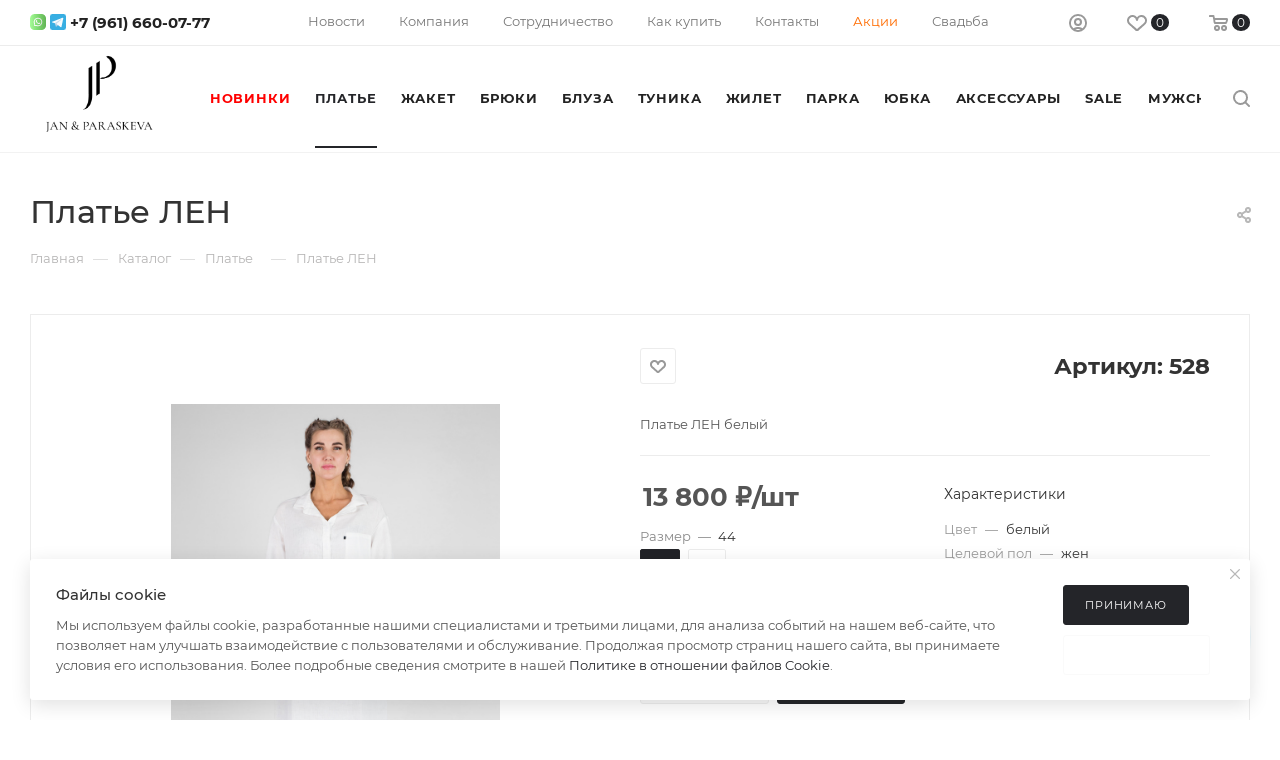

--- FILE ---
content_type: text/html; charset=UTF-8
request_url: https://www.rl-v.ru/bitrix/components/bitrix/sale.prediction.product.detail/ajax.php
body_size: -27
content:
	<script>
	BX.ready(function () {
		BX.onCustomEvent('onHasNewPrediction', ['', 'sale_gift_product_110974685']);
	});
	</script>
	

--- FILE ---
content_type: application/javascript
request_url: https://www.rl-v.ru/local/templates/aspro_max_34web/js/credit-widget.js?17646610608191
body_size: 2198
content:
/**
 * Created: 27.11.2025, 12:11
 * Author : Andrey Semenov <semenov@34web.ru>
 * Company: 34web
 */

class CreditWidget
{
    constructor(options = {})
    {
        this.buttonSelector = options.buttonSelector || '#creditButton';
        this.infoSelector = options.infoSelector || '#creditInfo';

        this.ANIMATION_DELAY = 10;
        this.CLOSE_ANIMATION_DURATION = 300;
        this.AJAX_TIMEOUT = 500;

        this.init();
    }

    init() {
        this.setupEventListeners();
    }

    setupEventListeners()
    {
        const creditButton = document.querySelector(this.buttonSelector);
        const creditInfo = document.querySelector(this.infoSelector);

        if (creditInfo)
        {
            creditInfo.addEventListener('click', (e) => {
                e.preventDefault();
                e.stopPropagation();
                ym(88029201,'reachGoal','platichastyami');
                this.showCustomCreditModal().then(r => console.log(r));
            });
        }

        if (creditButton)
        {
            creditButton.addEventListener('click', (e) => {
                if (!e.target.closest('.credit-info')) {
                    e.preventDefault();
                    ym(88029201,'reachGoal','platichastyami')
                    this.addToCartAndRedirect();
                }
            });
        }
    }

    /**
     * Добавляет товар и перенаправляет в корзину,
     * определяет состояние товара (в корзине/нет) по видимости кнопок
     */
    addToCartAndRedirect()
    {
        if (!document.querySelector('.button_block')) {
            console.warn('CreditWidget: Блок кнопок не найден, прямой переход в корзину');
            window.location.href = "/basket/";
            return;
        }

        const addToCartButton = document.querySelector('.to-cart:not([style*="display: none"])');

        if (addToCartButton && !addToCartButton.disabled)
        {
            addToCartButton.click();
            // Добавим индикатор загрузки
            setTimeout(() => {
                window.location.href = "/basket/";
            }, this.AJAX_TIMEOUT);
        }
        else
        {
            window.location.href = "/basket/";
        }
    }

    async showCustomCreditModal()
    {
        const modal = document.createElement('div');
        modal.className = 'credit-modal-overlay';
        modal.setAttribute('aria-modal', 'true');
        modal.setAttribute('role', 'dialog');
        modal.setAttribute('aria-labelledby', 'credit-modal-title');

        document.body.appendChild(modal);

        // Блокируем скролл страницы
        document.body.style.overflow = 'hidden';

        modal.innerHTML = await this.getModalHTML(this.getCloseIconSVG(), this.getServiceLogoIconSVG());
        this.setupModalEvents(modal);
    }

    getCloseIconSVG()
    {
        return '<svg width="16" height="16" viewBox="0 0 16 16"><path fill="#000" fill-opacity="0.4" fill-rule="nonzero" d="M14.685 0L16 1.314 9.314 8 16 14.686 14.686 16 8 9.308 1.314 16 0 14.686 6.686 8 .001 1.314 1.315 0 8 6.686z"/></svg>';
    }

    getServiceLogoIconSVG()
    {
        return '<svg width="20" height="20" viewBox="0 0 33.3 33.6"><path fill="currentColor" d="M15.4,7.7c0,4.2-3.4,7.7-7.7,7.7S0,11.9,0,7.7C0,3.4,3.4,0,7.7,0S15.4,3.4,15.4,7.7z M15.4,25.9c0,4.2-3.4,7.7-7.7,7.7c-4.2,0-7.7-3.4-7.7-7.7s3.4-7.7,7.7-7.7C11.9,18.2,15.4,21.6,15.4,25.9z M25.7,33.6c4.2,0,7.7-3.4,7.7-7.7s-3.4-7.7-7.7-7.7S18,21.6,18,25.9S21.4,33.6,25.7,33.6z"/><path fill="currentColor" d="M33.3,7.7c0,4.2-3.4,7.7-7.7,7.7S18,11.9,18,7.7S21.4,0,25.7,0S33.3,3.4,33.3,7.7z M20.9,7.7c0,2.6,2.1,4.7,4.7,4.7c2.6,0,4.7-2.1,4.7-4.7c0-2.6-2.1-4.7-4.7-4.7C23,3,20.9,5.1,20.9,7.7z"/></svg>';
    }

    /**
     * Создает HTML разметку модального окна с информацией о сервисе
     */
    async getModalHTML(closeIconSVG, serviceLogoIconSVG)
    {
        try {
            const response = await fetch('/include/credit-info.html');
            const creditInfoHTML = await response.text();

            return '<div class="credit-modal-content">' +
                '<h3 class="credit-modal-title">Плати частями</h3>' +
                '<div class="modal-close-btn">' + closeIconSVG + '</div>' +
                creditInfoHTML +
                '<button class="apply-credit-btn">' +
                '<div class="btn-content">' +
                '<div class="btn-icon">' + serviceLogoIconSVG + '</div>' +
                '<span>Плати частями</span>' +
                '</div>' +
                '</button>' +
                '</div>';
        }
        catch (error) {
            console.error('Error loading credit info:', error);
            return this.getFallbackModalHTML(closeIconSVG, serviceLogoIconSVG);
        }
    }

    getFallbackModalHTML(closeIconSVG, serviceLogoIconSVG) {
        // Резервная верстка на случай ошибки загрузки
        return '<div class="credit-modal-content">' +
            '<h3 class="credit-modal-title">Плати частями</h3>' +
            '<div class="modal-close-btn">' + closeIconSVG + '</div>' +
            '<div class="credit-info-content">' +
            '<p>Информация о сервисе временно недоступна</p>' +
            '</div>' +
            '<button class="apply-credit-btn">' +
            '<div class="btn-content">' +
            '<div class="btn-icon">' + serviceLogoIconSVG + '</div>' +
            '<span>Плати частями</span>' +
            '</div>' +
            '</button>' +
            '</div>';
    }

    setupModalEvents(modal)
    {
        const self = this;

        setTimeout(() => {
            modal.style.opacity = '1';
            modal.querySelector('.credit-modal-content').style.transform = 'scale(1)';
        }, self.ANIMATION_DELAY);

        const closeBtn = modal.querySelector('.modal-close-btn');
        closeBtn.addEventListener('click', () => self.closeModal(modal));

        closeBtn.addEventListener('mouseenter', () => closeBtn.style.opacity = '1');
        closeBtn.addEventListener('mouseleave', () => closeBtn.style.opacity = '0.7');

        modal.addEventListener('click', (e) => {
            if (e.target === modal) self.closeModal(modal);
        });

        const applyBtn = modal.querySelector('.apply-credit-btn');
        applyBtn.addEventListener('mouseenter', function() {
            this.style.transform = 'translateY(-2px)';
            this.style.boxShadow = '0 4px 15px rgba(33, 160, 56, 0.4)';
        });

        applyBtn.addEventListener('mouseleave', function() {
            this.style.transform = 'translateY(0)';
            this.style.boxShadow = '0 2px 8px rgba(33, 160, 56, 0.3)';
        });

        applyBtn.addEventListener('click', () => {
            ym(88029201,'reachGoal','platichastyami')
            this.addToCartAndRedirect();
            self.closeModal(modal);
        });

        document.addEventListener('keydown', function escHandler(e) {
            if (e.key === 'Escape') {
                self.closeModal(modal);
                document.removeEventListener('keydown', escHandler);
            }
        });
    }

    closeModal(modal)
    {
        if (!modal || !modal.parentNode) return;

        modal.style.opacity = '0';
        const content = modal.querySelector('.credit-modal-content');
        if (content) {
            content.style.transform = 'scale(0.8)';
        }

        // Восстанавливаем скролл страницы
        document.body.style.overflow = '';

        setTimeout(() => {
            if (modal.parentNode) {
                document.body.removeChild(modal);
            }
        }, this.CLOSE_ANIMATION_DURATION);
    }
}

// Инициализация
document.addEventListener('DOMContentLoaded', function() {
    const creditButton = document.getElementById('creditButton');
    if (creditButton) {
        new CreditWidget();
    }
});